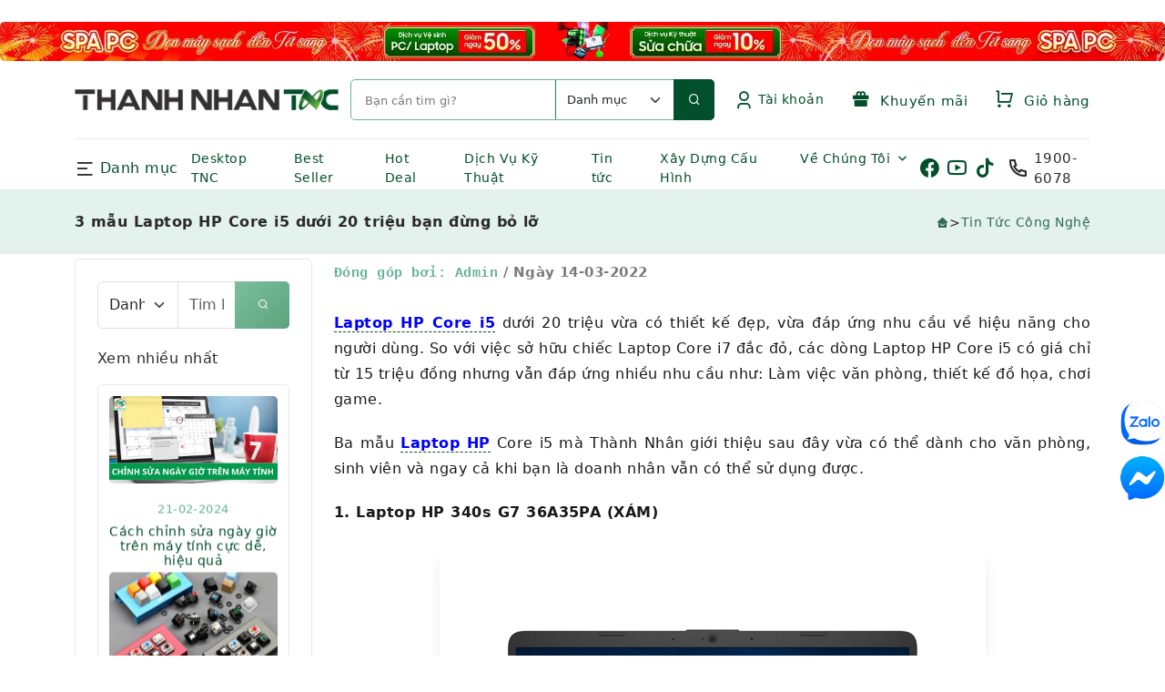

--- FILE ---
content_type: text/html; charset=UTF-8
request_url: https://www.tnc.com.vn/3-mau-laptop-hp-core-i5-duoi-20-trieu-ban-dung-bo-lo.html
body_size: 78421
content:
<!DOCTYPE html>
<html lang="vi" dir="ltr">
<head>
<meta charset="utf-8">
<meta http-equiv="X-UA-Compatible" content="IE=edge">
<meta name="viewport" content="width=device-width, initial-scale=1.0, viewport-fit=cover">
<meta name="robots" content="index,follow" />
<meta name="msvalidate.01" content="CFF42142A075A008A48B257003101382" />
<meta name="google-site-verification" content="FJLp3ACCrsM5UURvjV4gNH6tillOKsbXrmDh0L6v4RY" />
<meta name="google-site-verification" content="3hMpSH9XdlFcXbNmQwrCPcf8XyGvT3IIq6CQGznXx6Q" />
<meta name="google-site-verification" content="YzdWrYncQAHlD6zVLaV_24iq_d7BNj7vcpjQLLRig3g" />
<meta name="keywords" content="Laptop, Desktop,Linh kiện máy tính, thiết bị mạng">
<meta name="description" content="Laptop HP Core i5 dưới 20 triệu vừa có thiết kế đẹp, vừa đáp ứng nhu cầu về hiệu năng cho người dùng. So với việc sở hữu chiếc Laptop Core i7 đắc ...">
<title>3 mẫu Laptop HP Core i5 dưới 20 triệu bạn đừng bỏ lỡ</title>
<!-- App favicon -->
<link rel="canonical" href="https://www.tnc.com.vn/3-mau-laptop-hp-core-i5-duoi-20-trieu-ban-dung-bo-lo.html">
<link rel="shortcut icon" href="assets/img/logo/favicon.png">
<link rel="preload" href="/assets/css/vendor/bootstrap.tnc.css" as="style" onload="this.rel='stylesheet'">
<noscript><link rel="stylesheet" href="/assets/css/vendor/bootstrap.tnc.css"></noscript>
<link rel="stylesheet" href="assets/css/customs.css?v=26122025">
<link rel="preload" href="/assets/font/icon/remixicon.woff2" as="font" type="font/woff2" crossorigin>
<style>
  body{margin:0;font-family:system-ui,Roboto,sans-serif;color:#2b2b2d}
  img{max-width:100%;height:auto;border-radius:5px;display:block}
  header{...}
</style>
<link rel="preload" href="/assets/css/vendor/vendor.bundle.css" as="style" onload="this.rel='stylesheet'">
<noscript><link rel="stylesheet" href="/assets/css/vendor/vendor.bundle.css"></noscript>
</head>
<body class="body-bg-6">
<!-- Loader -->
<div id="cr-overlay">
<span class="loader"></span>
</div>

<!-- Header -->
﻿    <section class="banner-media banner-media--scroll">
        <div class="media-slider">
            <a href="/spa-pc-don-may-sach-don-tet-sang.html" title="Trang Chu">
                <img src="/uploads/banner/banner56.webp"
                    alt="Trang Chu" fetchpriority="high"
     decoding="async">
            </a>
        </div>
    </section>
<header>
        <div class="container">
            <div class="row">
                <div class="col-lg-12">
                    <div class="top-header">
                        <a href="/" class="cr-logo">
                            <img src="assets/img/logo/logo.png" decoding="async" style="vertical-align:middle" alt="logo" class="logo">
                        </a>
                        <form class="cr-search" id="myForm" action="/san-pham.html">
                         <input id="search" class="search-input" type="search" name="keyword" onclick="showclk(this.value)" onkeyup="showsp(this.value)" placeholder="Bạn cần tìm gì?" autocomplete="off">
			    <select class="form-select" aria-label="Default select example" name="xcat_id" form="myForm">
                            <option selected value="0">Danh mục</option>
				<option value='1'>Laptop</option><option value='4'>PC - Máy trạm - Server</option><option value='289'>Linh Kiện Laptop</option><option value='84'>Màn Hình Máy Tính</option><option value='288'>Linh Kiện Máy Tính</option><option value='270'>HDD/SSD External</option><option value='5'>Phụ Kiện Máy Tính</option><option value='7'>Thiết Bị Văn Phòng</option><option value='6'>Thiết Bị Mạng</option><option value='1237'>Phần Mềm</option><option value='703'>Thiết Bị Âm Thanh</option><option value='477'>Camera</option><option value='826'>Bàn/Ghế Gaming</option><option value='2'>Thiết Bị Thông Minh</option><option value='247'>Thiết Bị Gia Dụng</option><option value='918'>Tivi</option>                            </select>
                            <a onclick="myFunctionS()" class="search-btn">
                                <i class="ri-search-line"></i></a>
<div class="cr-table-content" style="position:absolute;width:100%;max-height:500px;top:25px;overflow-y:auto;z-index:400;">
<span id="txtHint" ></span>
</div>
                        </form>
                        <div class="cr-right-bar">
﻿                            <ul class="navbar-nav">
                                <li class="nav-item dropdown">
                                    <a class="nav-link dropdown-toggle cr-right-bar-item" title="Tài khoản">
                                        <i class="ri-user-3-line"></i>
                                        Tài khoản
                                    </a>
                                    <ul class="dropdown-menu">
                                        <li>
                                            <a class="dropdown-item" href="/register.html">Đăng Ký</a>
                                        </li>
                                        <li>
                                            <a class="dropdown-item" href="/login.html">Đăng Nhập</a>
                                        </li>
                                    </ul>
                                </li>
                            </ul>
                            <a href="/khuyen-mai.html" class="cr-right-bar-item">
                                <span><i class="ri-gift-2-fill"></i>
                                Khuyến mãi</span>
                            </a>
				<font size='3' color='red'><span class="label count"></span></font>
				<a href="/cart.html" class="cr-right-bar-item">
                                <span><i class="ri-shopping-cart-line"></i>
                   		Giỏ hàng</span></font><br>
                            </a>
                        </div>
                    </div>
                </div>
            </div>
        </div>
        <div class="cr-fix" id="cr-main-menu-desk">
            <div class="container">
                <div class="cr-menu-list">
                    <div class="cr-category-icon-block">
                        <div class="cr-category-menu">
                            <div class="cr-category-toggle">
                                <i class="ri-menu-2-line"></i>&nbsp;Danh mục
                            </div>
                        </div>
                        <div class="cr-cat-dropdown" style="width:800px">
                            <div class="cr-cat-block">
                                <div class="cr-cat-tab" >
                                    <div class="cr-tab-list nav flex-column nav-pills" style="line-height:6px" id="v-pills-tab" role="tablist"
                                        aria-orientation="vertical">
                                        <button class='nav-link active' id='v-pills-home-tab' data-bs-toggle='pill' data-bs-target='#v-pills-home' type='button' role='tab' aria-controls='v-pills-home' aria-ected='true' tabindex='0'><img src='assets/img/icondm/1.png' style='width:20px; height:20px; object-fit:contain; margin-right:8px; vertical-align:middle;' alt='Laptop'></img>Laptop</button><button class='nav-link' id='v-pills-04' data-bs-toggle='pill' data-bs-target='#v-pills-004' type='button' role='tab' aria-controls='v-pills-004' aria-ected='false' tabindex='-1'><img src='assets/img/icondm/4.png' style='width:20px; height:20px; object-fit:contain; margin-right:8px; vertical-align:middle;' alt='PC - Máy trạm - Server'></img>PC - Máy trạm - Server</button><button class='nav-link' id='v-pills-0289' data-bs-toggle='pill' data-bs-target='#v-pills-00289' type='button' role='tab' aria-controls='v-pills-00289' aria-ected='false' tabindex='-1'><img src='assets/img/icondm/289.png' style='width:20px; height:20px; object-fit:contain; margin-right:8px; vertical-align:middle;' alt='Linh Kiện Laptop'></img>Linh Kiện Laptop</button><button class='nav-link' id='v-pills-084' data-bs-toggle='pill' data-bs-target='#v-pills-0084' type='button' role='tab' aria-controls='v-pills-0084' aria-ected='false' tabindex='-1'><img src='assets/img/icondm/84.png' style='width:20px; height:20px; object-fit:contain; margin-right:8px; vertical-align:middle;' alt='Màn Hình Máy Tính'></img>Màn Hình Máy Tính</button><button class='nav-link' id='v-pills-0288' data-bs-toggle='pill' data-bs-target='#v-pills-00288' type='button' role='tab' aria-controls='v-pills-00288' aria-ected='false' tabindex='-1'><img src='assets/img/icondm/288.png' style='width:20px; height:20px; object-fit:contain; margin-right:8px; vertical-align:middle;' alt='Linh Kiện Máy Tính'></img>Linh Kiện Máy Tính</button><button class='nav-link' id='v-pills-0270' data-bs-toggle='pill' data-bs-target='#v-pills-00270' type='button' role='tab' aria-controls='v-pills-00270' aria-ected='false' tabindex='-1'><img src='assets/img/icondm/270.png' style='width:20px; height:20px; object-fit:contain; margin-right:8px; vertical-align:middle;' alt='HDD/SSD External'></img>HDD/SSD External</button><button class='nav-link' id='v-pills-05' data-bs-toggle='pill' data-bs-target='#v-pills-005' type='button' role='tab' aria-controls='v-pills-005' aria-ected='false' tabindex='-1'><img src='assets/img/icondm/5.png' style='width:20px; height:20px; object-fit:contain; margin-right:8px; vertical-align:middle;' alt='Phụ Kiện Máy Tính'></img>Phụ Kiện Máy Tính</button><button class='nav-link' id='v-pills-07' data-bs-toggle='pill' data-bs-target='#v-pills-007' type='button' role='tab' aria-controls='v-pills-007' aria-ected='false' tabindex='-1'><img src='assets/img/icondm/7.png' style='width:20px; height:20px; object-fit:contain; margin-right:8px; vertical-align:middle;' alt='Thiết Bị Văn Phòng'></img>Thiết Bị Văn Phòng</button><button class='nav-link' id='v-pills-06' data-bs-toggle='pill' data-bs-target='#v-pills-006' type='button' role='tab' aria-controls='v-pills-006' aria-ected='false' tabindex='-1'><img src='assets/img/icondm/6.png' style='width:20px; height:20px; object-fit:contain; margin-right:8px; vertical-align:middle;' alt='Thiết Bị Mạng'></img>Thiết Bị Mạng</button><button class='nav-link' id='v-pills-01237' data-bs-toggle='pill' data-bs-target='#v-pills-001237' type='button' role='tab' aria-controls='v-pills-001237' aria-ected='false' tabindex='-1'><img src='assets/img/icondm/1237.png' style='width:20px; height:20px; object-fit:contain; margin-right:8px; vertical-align:middle;' alt='Phần Mềm'></img>Phần Mềm</button><button class='nav-link' id='v-pills-0703' data-bs-toggle='pill' data-bs-target='#v-pills-00703' type='button' role='tab' aria-controls='v-pills-00703' aria-ected='false' tabindex='-1'><img src='assets/img/icondm/703.png' style='width:20px; height:20px; object-fit:contain; margin-right:8px; vertical-align:middle;' alt='Thiết Bị Âm Thanh'></img>Thiết Bị Âm Thanh</button><button class='nav-link' id='v-pills-0477' data-bs-toggle='pill' data-bs-target='#v-pills-00477' type='button' role='tab' aria-controls='v-pills-00477' aria-ected='false' tabindex='-1'><img src='assets/img/icondm/477.png' style='width:20px; height:20px; object-fit:contain; margin-right:8px; vertical-align:middle;' alt='Camera'></img>Camera</button><button class='nav-link' id='v-pills-0826' data-bs-toggle='pill' data-bs-target='#v-pills-00826' type='button' role='tab' aria-controls='v-pills-00826' aria-ected='false' tabindex='-1'><img src='assets/img/icondm/826.png' style='width:20px; height:20px; object-fit:contain; margin-right:8px; vertical-align:middle;' alt='Bàn/Ghế Gaming'></img>Bàn/Ghế Gaming</button><button class='nav-link' id='v-pills-02' data-bs-toggle='pill' data-bs-target='#v-pills-002' type='button' role='tab' aria-controls='v-pills-002' aria-ected='false' tabindex='-1'><img src='assets/img/icondm/2.png' style='width:20px; height:20px; object-fit:contain; margin-right:8px; vertical-align:middle;' alt='Thiết Bị Thông Minh'></img>Thiết Bị Thông Minh</button><button class='nav-link' id='v-pills-0247' data-bs-toggle='pill' data-bs-target='#v-pills-00247' type='button' role='tab' aria-controls='v-pills-00247' aria-ected='false' tabindex='-1'><img src='assets/img/icondm/247.png' style='width:20px; height:20px; object-fit:contain; margin-right:8px; vertical-align:middle;' alt='Thiết Bị Gia Dụng'></img>Thiết Bị Gia Dụng</button><button class='nav-link' id='v-pills-0918' data-bs-toggle='pill' data-bs-target='#v-pills-00918' type='button' role='tab' aria-controls='v-pills-00918' aria-ected='false' tabindex='-1'><img src='assets/img/icondm/918.png' style='width:20px; height:20px; object-fit:contain; margin-right:8px; vertical-align:middle;' alt='Tivi'></img>Tivi</button>					
                                    </div>

                                    <div class="tab-content" id="v-pills-tabContent" >

					<div class='tab-pane fade show active' id='v-pills-home' role='tabpanel' aria-labelledby='v-pills-home-tab'><div class='tab-list row'><div class='col'><ul class='cat-list'><li><a href='/laptop.html'>Laptop</a></li><li><a href='/laptop-ai.html'>Laptop AI</a></li><li><a href='/laptop-dell-chinh-hang.html'>Laptop Dell</a></li><li><a href='/laptop-hp-chinh-hang.html'>Laptop HP</a></li><li><a href='/laptop-lenovo-chinh-hang.html'>Laptop Lenovo</a></li><li><a href='/laptop-asus-chinh-hang.html'>Laptop ASUS</a></li><li><a href='/laptop-msi-chinh-hang.html'>Laptop MSI</a></li><li><a href='/laptop-gigabyte-chinh-hang.html'>Laptop Gigabyte</a></li><li><a href='/laptop-acer-chinh-hang.html'>Laptop Acer</a></li><li><a href='/laptop-apple-chinh-hang.html'>Laptop Apple - Macbook</a></li><li><a href='/laptop-lg-chinh-hang.html'>Laptop LG</a></li><li><a href='/laptop-theo-nganh-nghe.html'>Laptop theo ngành nghề</a></li></ul></div><div class='col'><ul class='cat-list'></ul></div></div></div><div class='tab-pane fade' id='v-pills-004' role='tabpanel' aria-labelledby='v-pills-04'><div class='tab-list row'><div class='col'><ul class='cat-list'><li><a href='/desktop-tnc.html'>Máy bộ Thành Nhân - TNC</a></li><li><a href='/pc-server.html'>PC - Máy trạm - Server</a></li><li><a href='/pc-ai.html'>Máy bộ AI (PC AI)</a></li><li><a href='/desktop-dell.html'>Máy bộ Dell</a></li><li><a href='/desktop-hp.html'>Máy bộ HP</a></li><li><a href='/asus-1526891784.html'>Máy bộ ASUS</a></li><li><a href='/desktop-lenovo.html'>Máy bộ Lenovo</a></li><li><a href='/nuc.html'>Máy bộ Mini (NUC, Mini PC)</a></li><li><a href='/may-tram-workstation.html'>Máy trạm - Workstation</a></li><li><a href='/may-chu-server.html'>Máy chủ - Server</a></li><li><a href='/may-bo-msi.html'>Máy bộ MSI</a></li><li><a href='/may-bo-all-in-one.html'>Máy bộ All-in-one (AIO)</a></li></ul></div><div class='col'><ul class='cat-list'><li><a href='/mac-mini.html'>Máy bộ Apple - Mac Mini</a></li><li><a href='/desktop-acer.html'>Máy bộ Acer</a></li><li><a href='/apple.html'>Máy bộ Apple - iMac</a></li><li><a href='/may-bo-gigabyte.html'>Máy bộ Gigabyte</a></li></ul></div></div></div><div class='tab-pane fade' id='v-pills-00289' role='tabpanel' aria-labelledby='v-pills-0289'><div class='tab-list row'><div class='col'><ul class='cat-list'><li><a href='/hdd-notebook.html'>HDD Laptop</a></li><li><a href='/ram-laptop.html'>Ram Laptop</a></li><li><a href='/linh-kien-sua-chua-laptop.html'>Linh Kiện Laptop</a></li><li><a href='/man-hinh-laptop.html'>Màn hình Laptop</a></li><li><a href='/pin-laptop.html'>Pin Laptop</a></li><li><a href='/dvd-rw.html'>DVD-RW</a></li><li><a href='/keyboard-laptop-1527309993.html'>Keyboard Laptop</a></li><li><a href='/pin-laptop-hang-chinh-hang.html'>Pin Laptop - Hàng chính hãng</a></li><li><a href='/adapter-laptop.html'>Adapter Laptop</a></li><li><a href='/caddy-bay-1556180367.html'>CADDY BAY</a></li><li><a href='/khoa-laptop-1619490486.html'>Khóa Laptop</a></li><li><a href='/gia-do-laptop.html'>Giá đỡ Laptop</a></li></ul></div><div class='col'><ul class='cat-list'><li><a href='/cap-sac-danh-cho-laptop.html'>Cáp sạc dành cho Laptop</a></li></ul></div></div></div><div class='tab-pane fade' id='v-pills-0084' role='tabpanel' aria-labelledby='v-pills-084'><div class='tab-list row'><div class='col'><ul class='cat-list'><li><a href='/duoi-19-inch.html'>Dưới 19 inch</a></li><li><a href='/tu-19-5-21-5-inch.html'>Từ 19.5- 21.5 inch</a></li><li><a href='/tu-22-25-inch.html'>Từ 22-25 inch</a></li><li><a href='/man-hinh-lcd.html'>Màn Hình Máy Tính</a></li><li><a href='/tu-27-29-inch.html'>Từ 27-29 inch</a></li><li><a href='/tu-31-5-inch-tro-len.html'>Từ 31.5 inch trở lên</a></li><li><a href='/man-hinh-dell.html'>Màn Hình Dell</a></li><li><a href='/man-hinh-hp.html'>Màn Hình Hp</a></li><li><a href='/man-hinh-asus.html'>Màn Hình ASUS</a></li><li><a href='/man-hinh-samsung.html'>Màn Hình SAMSUNG</a></li><li><a href='/man-hinh-lg.html'>Màn Hình LG</a></li><li><a href='/man-hinh-viewsonic.html'>Màn Hình VIEWSONIC</a></li></ul></div><div class='col'><ul class='cat-list'><li><a href='/man-hinh-acer.html'>Màn Hình ACER</a></li><li><a href='/man-hinh-aoc.html'>Màn Hình AOC</a></li><li><a href='/man-hinh-lenovo.html'>Màn Hình Lenovo</a></li><li><a href='/man-hinh-philip.html'>Màn Hình Philip</a></li><li><a href='/man-hinh-msi.html'>Màn Hình Msi</a></li><li><a href='/man-hinh-dahua.html'>Màn Hình DAHUA</a></li><li><a href='/man-hinh-may-tinh-hikvision.html'>Màn Hình Hikvision</a></li><li><a href='/man-hinh-xiaomi.html'>Màn Hình Xiaomi</a></li><li><a href='/man-hinh-gigabyte.html'>Màn Hình Gigabyte</a></li></ul></div></div></div><div class='tab-pane fade' id='v-pills-00288' role='tabpanel' aria-labelledby='v-pills-0288'><div class='tab-list row'><div class='col'><ul class='cat-list'><li><a href='/mainboard.html'>Mainboard</a></li><li><a href='/cpu.html'>CPU</a></li><li><a href='/ram.html'>Ram</a></li><li><a href='/vga-card.html'>Card màn hình - VGA</a></li><li><a href='/linh-kien-pc.html'>Linh Kiện Máy Tính</a></li><li><a href='/o-cung-ssd.html'>Ổ cứng SSD</a></li><li><a href='/hdd.html'>Ổ cứng HDD</a></li><li><a href='/sound-card.html'>Sound Card</a></li><li><a href='/case.html'>Case</a></li><li><a href='/power.html'>Power</a></li><li><a href='/fancpu.html'>Fan CPU</a></li><li><a href='/fan-case.html'>Fan Case</a></li></ul></div><div class='col'><ul class='cat-list'><li><a href='/keo-tan-nhiet.html'>Keo tản nhiệt</a></li><li><a href='/dvd.html'>DVD</a></li></ul></div></div></div><div class='tab-pane fade' id='v-pills-00270' role='tabpanel' aria-labelledby='v-pills-0270'><div class='tab-list row'><div class='col'><ul class='cat-list'><li><a href='/seagate.html'>Seagate</a></li><li><a href='/wd.html'>WD</a></li><li><a href='/o-cung-di-dong-samsung.html'>Samsung</a></li><li><a href='/sandisk-1602732623.html'>SanDisk</a></li><li><a href='/lexar-1631241869.html'>Lexar</a></li><li><a href='/hdd-external.html'>HDD/SSD External</a></li><li><a href='/o-cung-di-dong-transcend.html'>Transcend</a></li><li><a href='/o-cung-di-dong-lacie.html'>Lacie</a></li><li><a href='/synology.html'>Synology</a></li><li><a href='/o-cung-mang-nas.html'>Ổ cứng mạng NAS</a></li><li><a href='/toshiba-1568770794.html'>Toshiba</a></li><li><a href='/hikvision-1624955420.html'>Hikvision</a></li></ul></div><div class='col'><ul class='cat-list'><li><a href='/verbatim.html'>Verbatim</a></li><li><a href='/o-cung-di-dong-kingston.html'>Kingston</a></li><li><a href='/o-cung-gan-ngoai-crucial.html'>Crucial</a></li><li><a href='/o-cung-di-dong-adata.html'>ADATA</a></li><li><a href='/o-cung-di-dong-orico.html'>ORICO</a></li><li><a href='/o-cung-gan-ngoai-msi.html'>MSI</a></li><li><a href='/o-cung-di-dong-corsair.html'>Corsair</a></li><li><a href='/o-cung-di-dong-kioxia.html'>KIOXIA</a></li></ul></div></div></div><div class='tab-pane fade' id='v-pills-005' role='tabpanel' aria-labelledby='v-pills-05'><div class='tab-list row'><div class='col'><ul class='cat-list'><li><a href='/keyboard.html'>Keyboard</a></li><li><a href='/mouse.html'>Mouse</a></li><li><a href='/mouse-amp-keyboard-combo.html'>Mouse + Keyboard Combo</a></li><li><a href='/gia-treo-man-hinh.html'>Giá treo màn hình</a></li><li><a href='/cap.html'>Cáp</a></li><li><a href='/thiet-bi-bluetooth.html'>Thiết bị Bluetooth</a></li><li><a href='/bo-chuyen-doi-da-nang.html'>Bộ chuyển đổi đa năng</a></li><li><a href='/dau-chuyen-doi.html'>Đầu chuyển đổi</a></li><li><a href='/linh-phu-kien.html'>Phụ Kiện Máy Tính</a></li><li><a href='/dau-noi.html'>Đầu nối</a></li><li><a href='/phu-kien-danh-cho-man-hinh.html'>Phụ kiện màn hình</a></li><li><a href='/bo-chia-usb.html'>Bộ chia USB</a></li></ul></div><div class='col'><ul class='cat-list'><li><a href='/de-tan-nhiet.html'>Đế tản nhiệt</a></li><li><a href='/bo-chia-gop-tin-hieu.html'>Bộ chia/gộp tín hiệu</a></li><li><a href='/hdd-box-docking.html'>HDD/SSD Box & Docking</a></li><li><a href='/usb.html'>USB</a></li><li><a href='/reader.html'>HUB - Reader</a></li><li><a href='/the-nho.html'>Thẻ Nhớ</a></li><li><a href='/o-cam-dien.html'>Ổ cắm điện</a></li><li><a href='/webcam.html'>Webcam</a></li><li><a href='/sac-du-phong.html'>Sạc dự phòng</a></li><li><a href='/phu-kien-dien-thoai.html'>Cốc sạc/củ sạc</a></li><li><a href='/microphone.html'>Microphone</a></li><li><a href='/card-mo-rong-o-cung.html'>Card mở rộng ổ cứng</a></li></ul></div></div></div><div class='tab-pane fade' id='v-pills-007' role='tabpanel' aria-labelledby='v-pills-07'><div class='tab-list row'><div class='col'><ul class='cat-list'><li><a href='/phu-kien-may-chieu.html'>Phụ kiện máy chiếu</a></li><li><a href='/may-in.html'>Máy in</a></li><li><a href='/may-scan.html'>Máy Scan</a></li><li><a href='/may-fax.html'>Máy Fax</a></li><li><a href='/may-chieu.html'>Máy chiếu</a></li><li><a href='/muc-in.html'>Mực in</a></li><li><a href='/ups.html'>UPS</a></li><li><a href='/t-bi-van-phong.html'>Thiết Bị Văn Phòng</a></li><li><a href='/may-in-bill.html'>Máy in Bill</a></li><li><a href='/thiet-bi-khac.html'>Thiết bị khác</a></li><li><a href='/thiet-bi-dien-thoai.html'>Thiết bị điện thoại</a></li><li><a href='/thiet-bi-trinh-chieu-1591776618.html'>Thiết bị trình chiếu</a></li></ul></div><div class='col'><ul class='cat-list'></ul></div></div></div><div class='tab-pane fade' id='v-pills-006' role='tabpanel' aria-labelledby='v-pills-06'><div class='tab-list row'><div class='col'><ul class='cat-list'><li><a href='/wireless.html'>Bộ phát wifi (Router Wifi)</a></li><li><a href='/hub-switch.html'>Switch / Hub</a></li><li><a href='/wi-fi-range-extender.html'>Wi-Fi Range Extender</a></li><li><a href='/usb-3g.html'>USB Wi-Fi / USB 4G</a></li><li><a href='/router-doanh-nghiep.html'>Router doanh nghiệp</a></li><li><a href='/access-point.html'>Access Point</a></li><li><a href='/card-mang.html'>Network Card Wireless</a></li><li><a href='/cable-mang.html'>Cable mạng bấm sẵn</a></li><li><a href='/thiet-bi-mang.html'>Thiết Bị Mạng</a></li><li><a href='/cable-thung.html'>Cable thùng / cable chưa bấm sẵn</a></li><li><a href='/mat-na-mang.html'>Mặt nạ mạng</a></li><li><a href='/dau-noi-dau-chup-day-mang.html'>Đầu nối/ đầu chụp dây mạng</a></li></ul></div><div class='col'><ul class='cat-list'><li><a href='/kim-bam-day-mang.html'>Kìm bấm dây mạng / Dụng cụ thi công mạng</a></li><li><a href='/thanh-phoi-cap-gan-tu-rack.html'>Thanh phối cáp gắn tủ Rack</a></li><li><a href='/converter-bo-chuyen-doi-quang-dien-.html'>Converter (Bộ chuyển đổi quang điện)</a></li><li><a href='/bo-test-cap-mang.html'>Bộ Test cáp mạng</a></li><li><a href='/bo-thi-cong-mang.html'>Bộ thi công mạng</a></li><li><a href='/thiet-bi-do-cap-quang-cap-mang.html'>Thiết bị đo cáp quang, cáp mạng</a></li><li><a href='/thiet-bi-do-khoang-cach.html'>Thiết bị đo khoảng cách</a></li><li><a href='/cpe-ngoai-troi.html'>CPE Ngoài trời</a></li><li><a href='/ap-wlan-controller.html'>AP (WLAN) Controller / Gateway</a></li><li><a href='/adapter-poe.html'>Adapter PoE</a></li><li><a href='/module-quang-sfp.html'>Module Quang / SFP</a></li><li><a href='/cau-noi-khong-day.html'>Cấu Nối Không Dây</a></li></ul></div></div></div><div class='tab-pane fade' id='v-pills-001237' role='tabpanel' aria-labelledby='v-pills-01237'><div class='tab-list row'><div class='col'><ul class='cat-list'><li><a href='/diet-virus.html'>Diệt virus</a></li><li><a href='/windows.html'>Windows</a></li><li><a href='/microsoft-1591772466.html'>Microsoft Office</a></li><li><a href='/microsoft-sql.html'>Microsoft SQL</a></li><li><a href='/phan-mem.html'>Phần Mềm</a></li></ul></div><div class='col'><ul class='cat-list'></ul></div></div></div><div class='tab-pane fade' id='v-pills-00703' role='tabpanel' aria-labelledby='v-pills-0703'><div class='tab-list row'><div class='col'><ul class='cat-list'><li><a href='/tai-nghe-tn.html'>Tai nghe</a></li><li><a href='/loa.html'>Loa</a></li><li><a href='/phu-kien-danh-cho-am-thanh.html'>Phụ kiện dành cho âm thanh</a></li><li><a href='/thiet-bi-am-thanh.html'>Thiết Bị Âm Thanh</a></li></ul></div><div class='col'><ul class='cat-list'></ul></div></div></div><div class='tab-pane fade' id='v-pills-00477' role='tabpanel' aria-labelledby='v-pills-0477'><div class='tab-list row'><div class='col'><ul class='cat-list'><li><a href='/transcend.html'>Transcend</a></li><li><a href='/camera-tp-link-1706063127.html'>TP-Link</a></li><li><a href='/tenda-1625717892.html'>Tenda</a></li><li><a href='/imou.html'>IMOU</a></li><li><a href='/camera.html'>Camera</a></li><li><a href='/thiet-bi-kiem-tra-camera.html'>Thiết bị kiểm tra Camera</a></li><li><a href='/camera-kbvision.html'>KBVision</a></li><li><a href='/camera-hikvision.html'>Hikvision</a></li><li><a href='/camera-yealink.html'>Yealink</a></li><li><a href='/dau-ghi-hinh-camera.html'>Đầu ghi hình camera</a></li><li><a href='/camera-ezviz.html'>Ezviz</a></li><li><a href='/camera-dahua.html'>Dahua</a></li></ul></div><div class='col'><ul class='cat-list'></ul></div></div></div><div class='tab-pane fade' id='v-pills-00826' role='tabpanel' aria-labelledby='v-pills-0826'><div class='tab-list row'><div class='col'><ul class='cat-list'><li><a href='/galax-1672969871.html'>GALAX</a></li><li><a href='/razer-1673942114.html'>RAZER</a></li><li><a href='/ban-ghe-gaming-edra.html'>E-DRA</a></li><li><a href='/ghe-gaming.html'>Bàn/Ghế Gaming</a></li></ul></div><div class='col'><ul class='cat-list'></ul></div></div></div><div class='tab-pane fade' id='v-pills-002' role='tabpanel' aria-labelledby='v-pills-02'><div class='tab-list row'><div class='col'><ul class='cat-list'><li><a href='/may-tinh-bang-1592444847.html'>Máy tính bảng</a></li><li><a href='/vong-deo-tay-thong-minh.html'>Vòng đeo tay thông minh</a></li><li><a href='/dong-ho.html'>Đồng hồ</a></li><li><a href='/thiet-bi-ky-thuat-so.html'>T.Bị Kỹ Thuật Số</a></li><li><a href='/bong-den-wifi.html'>Bóng đèn Wifi</a></li><li><a href='/o-cam-dien-wifi.html'>Ổ cắm điện Wifi</a></li><li><a href='/lens-camera-dien-thoai.html'>Lens Camera điện thoại</a></li><li><a href='/robot-hut-bui-lau-nha.html'>Robot hút bụi / lau nhà</a></li><li><a href='/dt-thiet-bi-kts.html'>Thiết Bị Thông Minh</a></li></ul></div><div class='col'><ul class='cat-list'></ul></div></div></div><div class='tab-pane fade' id='v-pills-00247' role='tabpanel' aria-labelledby='v-pills-0247'><div class='tab-list row'><div class='col'><ul class='cat-list'><li><a href='/den-pin.html'>Đèn Pin - Đèn Bàn</a></li><li><a href='/kem-bam.html'>Kìm bấm</a></li><li><a href='/dao-da-nang.html'>Dao, kéo đa năng</a></li><li><a href='/may-cao-rau.html'>MÁY CẠO RÂU</a></li><li><a href='/ban-chai-dien.html'>Bàn chải điện</a></li><li><a href='/may-xong-tinh-dau.html'>Máy xông tinh dầu</a></li><li><a href='/thiet-bi-gia-dung.html'>Thiết Bị Gia Dụng</a></li><li><a href='/thiet-bi-ve-sinh-tay-tu-dong.html'>Thiết bị vệ sinh tay tự động</a></li><li><a href='/san-pham-khac-1528448284.html'>Dung dịch làm sạch bề mặt</a></li><li><a href='/quat.html'>Quạt</a></li><li><a href='/may-loc-khong-khi.html'>Máy lọc không khí</a></li></ul></div><div class='col'><ul class='cat-list'></ul></div></div></div><div class='tab-pane fade' id='v-pills-00918' role='tabpanel' aria-labelledby='v-pills-0918'><div class='tab-list row'><div class='col'><ul class='cat-list'><li><a href='/32-den-43-inch.html'>Từ 32 đến 43 inch</a></li><li><a href='/44-den-54-inch.html'>Từ 44 đến 54 inch</a></li><li><a href='/55-den-64-inch.html'>Từ 55 đến 64 inch</a></li><li><a href='/tu-65-den-75-inch.html'>Từ 65 đến 75 inch</a></li><li><a href='/tren-75-inch-1677653230.html'>Trên 75 inch</a></li><li><a href='/khung-treo-tivi.html'>Khung treo Tivi/ Giá treo Tivi</a></li><li><a href='/tivi.html'>Tivi</a></li></ul></div><div class='col'><ul class='cat-list'></ul></div></div></div>
                                    </div>
                                </div>
                            </div>
                        </div>
                    </div>
                    <nav class="navbar navbar-expand-lg">
                        <a class="navbar-toggler shadow-none">
                            <i class="ri-menu-3-line"></i>
                        </a>
                        <div class="cr-header-buttons">
                            <a href="/tin-tuc.html" class="cr-right-bar-item">
                                Tin tức
                            </a>
                            <a href="/dich-vu-sua-chua-may-vi-tinh.html" class="cr-right-bar-item">
                                Dịch vụ
                            </a>
                            <a href="/khuyen-mai.html" class="cr-right-bar-item" title="Khuyến mãi">
                                <i class="ri-gift-2-fill"></i>
                            </a>
﻿                            <ul class="navbar-nav">
                                <li class="nav-item dropdown">
                                    <a class="nav-link" href="javascript:void(0)">
                                    <i class="ri-user-3-line"></i>
                                    </a>
                                    <ul class="dropdown-menu">
                                        <li>
                                            <a class="dropdown-item" href="login.html">Đăng Nhập</a>
                                        </li>
                                        <li>
                                            <a class="dropdown-item" href="register.html">Đăng Ký</a>
                                        </li>
                                    </ul>
                                </li>
                            </ul>			<span class="label count" style="color:red;margin-bottom:30px"></span>
			<a href="/cart.html" class="cr-right-bar-item"><i class="ri-shopping-cart-line"></i>Cart</a>
                        </div>
                        <div class="collapse navbar-collapse" id="navbarSupportedContent">

                            <ul class="navbar-nav">
                                <li class="nav-item">
                                    <a class="nav-link" href="/desktop-tnc.html">Desktop TNC</a>
                                </li>

                                <li class="nav-item">
                                    <a class="nav-link" href="/ban-chay.html">Best Seller</a>
                                </li>

                                <li class="nav-item">
                                    <a class="nav-link" href="/hot-deal.html">Hot Deal</a>
                                </li>

                                <li class="nav-item">
                                    <a class="nav-link" href="/dich-vu-sua-chua-may-vi-tinh.html">Dịch Vụ Kỹ Thuật</a>
                                </li>

                                <li class="nav-item">
                                    <a class="nav-link" href="/tin-tuc.html">Tin tức</a>
                                </li>
                                <li class="nav-item">
                                    <a class="nav-link" href="/xay-dung-cau-hinh.html">Xây Dựng Cấu Hình</a>
                                </li>
                                <li class="nav-item dropdown">
                                    <a class="nav-link dropdown-toggle" href="gioi-thieu-ve-cong-ty.html">
                                        Về Chúng Tôi
                                    </a>
                                    <ul class="dropdown-menu">
                                        <li>
                                            <a class="dropdown-item" href="gioi-thieu-ve-cong-ty.html">Giới thiệu</a>
                                        </li>
                                        <li>
                                            <a class="dropdown-item" href="nhung-don-hang-noi-bat.html">Những đơn hàng nổi bật</a>
                                        </li>
                                        <li>
                                            <a class="dropdown-item" href="ban-quyen-va-chu-so-huu.html">Bản quyền</a>
                                        </li>
                                        <li>
                                            <a class="dropdown-item" href="quan-diem-kinh-doanh-van-hoa-cong-ty.html">Văn hóa Kinh doanh</a>
                                        </li>
                                        <li>
                                            <a class="dropdown-item" href="linh-vuc-hoat-dong.html">Lĩnh vực hoạt động</a>
                                        </li>
                                        <li>
                                            <a class="dropdown-item" href="cac-giai-thuong-dat-duoc.html">Các giải thưởng</a>
                                        </li>

                                        <li>
                                            <a class="dropdown-item" href="huong-dan-dat-hang.html">Cách đặt hàng</a>
                                        </li>
                                        <li>
                                            <a class="dropdown-item" href="chinh-sach-giao-hang.html">Chính sách giao hàng</a>
                                        </li>
                                        <li>
                                            <a class="dropdown-item" href="chinh-sach-bao-hanh.html">Chính sách bảo hành</a>
                                        </li>
                                        <li>
                                            <a class="dropdown-item" href="chinh-sach-bao-mat-thong-tin.html">Bảo mật thông tin</a>
                                        </li>
                                        <li>
                                            <a class="dropdown-item" href="chinh-sach-thanh-vien.html">Thành viên</a>
                                        </li>
                                        <li>
                                            <a class="dropdown-item" href="chinh-sach-doi-tra-hang.html">Đổi trả hàng</a>
                                        </li>

                                        <li>
                                            <a class="dropdown-item" href="tuyen-dung-nhan-su.html">Tuyển dụng nhân sự</a>
                                        </li>
                                    </ul>
                                </li>
                            </ul>
                        </div>
                    </nav>

                    <div class="cr-calling">
			<a href="https://www.facebook.com/thanhnhantnc" target="_blank" aria-label="Facebook của Thanh Nhân">
  			<i class="ri-facebook-circle-fill"></i>
			</a>
                        
			<a href="https://www.youtube.com/user/thanhnhantnc/featured" target="_blank" aria-label="Youtube của Thanh Nhân"><i class="ri-youtube-line"></i></a>
			<a href="https://www.tiktok.com/@thanhnhantnc" target="_blank" aria-label="Tiktok của Thanh Nhân"><i class="ri-tiktok-fill"></i>&nbsp;</a>
                        <i class="ri-phone-line"></i>
                        <a>1900-6078</a>
                    </div>
                </div>
            </div>
        </div>
</header>
<script>
function myFunctionS() {
  document.getElementById("myForm").submit();
}
</script>

<script>
function showsp(str) {
    if (str.length <3) { 
        document.getElementById("txtHint").innerHTML = "";
        return;
    } else {
        var xmlhttp = new XMLHttpRequest();
        xmlhttp.onreadystatechange = function() {
            if (this.readyState == 4 && this.status == 200) {
                document.getElementById("txtHint").innerHTML = this.responseText;
            }
        };
        xmlhttp.open("GET", "tnx/tsp.php?q=" + str, true);
        xmlhttp.send();
    }
}
xBar = document.getElementById('search');
xBar.addEventListener('input', (e) => {
  if (!e.currentTarget.value)
    document.getElementById("txtHint").innerHTML = "";
})
</script>
<script>
function showclk(str) {
    if (str.length > 0) { 
        document.getElementById("txtHint").innerHTML = "";
        return;
    } else {
        var xmlhttp = new XMLHttpRequest();
        xmlhttp.onreadystatechange = function() {
            if (this.readyState == 4 && this.status == 200) {
                document.getElementById("txtHint").innerHTML = this.responseText;
            }
        };
        xmlhttp.open("GET", "tnx/clk.php?q=" + str, true);
        xmlhttp.send();
    }
}
const xBar = document.getElementById('search');
xBar.addEventListener('input', (e) => {
  if (!e.currentTarget.value) {
    document.getElementById("txtHint").innerHTML = "";
  }
});
document.addEventListener("click", function(e) {
    const input = document.getElementById("search");
    const hintBox = document.getElementById("txtHint");
    if (!input.contains(e.target) && !hintBox.contains(e.target)) {
        hintBox.innerHTML = "";
    }
});
</script>
<script type="application/ld+json">
{
  "@context": "https://schema.org",
  "@type": "WebSite",
  "name": "Thành Nhân TNC",
  "alternateName": "Thành Nhân TNC",
  "url": "https://www.tnc.com.vn/"
}
</script>
<script type="application/ld+json">
{
  "@context": "https://schema.org",
  "@type": "Organization",
  "@id": "https://www.tnc.com.vn/#organization",
  "name": "Thành Nhân TNC",
  "alternateName": "Thành Nhân TNC",
  "url": "https://www.tnc.com.vn/",
  "logo": {
    "@type": "ImageObject",
    "url": "https://www.tnc.com.vn/assets/img/logo/logosince.png",
    "width": 512,
    "height": 512
  },
  "address": {
    "@type": "PostalAddress",
    "streetAddress": "174-176-178-180 Bùi Thị Xuân",
    "addressLocality": "Phường Bến Thành",
    "addressRegion": "Thành phố Hồ Chí Minh",
    "postalCode": "700000",
    "addressCountry": "VN"
  },
  "contactPoint": [
    {
      "@type": "ContactPoint",
      "telephone": "+84-28-39250259",
      "contactType": "customer service",
      "areaServed": "VN",
      "availableLanguage": ["Vietnamese", "English"]
    }
  ],
  "sameAs": [
    "https://www.facebook.com/thanhnhantnc",
    "https://www.youtube.com/user/thanhnhantnc/featured",
    "https://www.tiktok.com/@thanhnhantnc"
  ]
}
</script>    <div class="cr-sidebar-overlay"></div>
    <div id="cr_mobile_menu" class="cr-side-cart cr-mobile-menu">
        <div class="cr-menu-title">
            <span class="menu-title">Danh Mục</span>
            <button type="button" class="cr-close">×</button>
        </div>
        <div class="cr-menu-inner">
            <div class="cr-menu-content">
                <ul>
		<li class='dropdown drop-list'><span class='menu-toggle'></span><a href='javascript:void(0)' class='dropdown-list'>Laptop</a><ul class='sub-menu'><li><a href='/laptop.html'>Laptop</a></li><li><a href='/laptop-ai.html'>Laptop AI</a></li><li><a href='/laptop-dell-chinh-hang.html'>Laptop Dell</a></li><li><a href='/laptop-hp-chinh-hang.html'>Laptop HP</a></li><li><a href='/laptop-lenovo-chinh-hang.html'>Laptop Lenovo</a></li><li><a href='/laptop-asus-chinh-hang.html'>Laptop ASUS</a></li><li><a href='/laptop-msi-chinh-hang.html'>Laptop MSI</a></li><li><a href='/laptop-gigabyte-chinh-hang.html'>Laptop Gigabyte</a></li><li><a href='/laptop-acer-chinh-hang.html'>Laptop Acer</a></li><li><a href='/laptop-apple-chinh-hang.html'>Laptop Apple - Macbook</a></li><li><a href='/laptop-lg-chinh-hang.html'>Laptop LG</a></li><li><a href='/laptop-theo-nganh-nghe.html'>Laptop theo ngành nghề</a></li></ul></li><li class='dropdown drop-list'><span class='menu-toggle'></span><a href='javascript:void(0)' class='dropdown-list'>PC - Máy trạm - Server</a><ul class='sub-menu'><li><a href='/desktop-tnc.html'>Máy bộ Thành Nhân - TNC</a></li><li><a href='/pc-server.html'>PC - Máy trạm - Server</a></li><li><a href='/pc-ai.html'>Máy bộ AI (PC AI)</a></li><li><a href='/desktop-dell.html'>Máy bộ Dell</a></li><li><a href='/desktop-hp.html'>Máy bộ HP</a></li><li><a href='/asus-1526891784.html'>Máy bộ ASUS</a></li><li><a href='/desktop-lenovo.html'>Máy bộ Lenovo</a></li><li><a href='/nuc.html'>Máy bộ Mini (NUC, Mini PC)</a></li><li><a href='/may-tram-workstation.html'>Máy trạm - Workstation</a></li><li><a href='/may-chu-server.html'>Máy chủ - Server</a></li><li><a href='/may-bo-msi.html'>Máy bộ MSI</a></li><li><a href='/may-bo-all-in-one.html'>Máy bộ All-in-one (AIO)</a></li><li><a href='/mac-mini.html'>Máy bộ Apple - Mac Mini</a></li><li><a href='/desktop-acer.html'>Máy bộ Acer</a></li><li><a href='/apple.html'>Máy bộ Apple - iMac</a></li><li><a href='/may-bo-gigabyte.html'>Máy bộ Gigabyte</a></li></ul></li><li class='dropdown drop-list'><span class='menu-toggle'></span><a href='javascript:void(0)' class='dropdown-list'>Linh Kiện Laptop</a><ul class='sub-menu'><li><a href='/hdd-notebook.html'>HDD Laptop</a></li><li><a href='/ram-laptop.html'>Ram Laptop</a></li><li><a href='/linh-kien-sua-chua-laptop.html'>Linh Kiện Laptop</a></li><li><a href='/man-hinh-laptop.html'>Màn hình Laptop</a></li><li><a href='/pin-laptop.html'>Pin Laptop</a></li><li><a href='/dvd-rw.html'>DVD-RW</a></li><li><a href='/keyboard-laptop-1527309993.html'>Keyboard Laptop</a></li><li><a href='/pin-laptop-hang-chinh-hang.html'>Pin Laptop - Hàng chính hãng</a></li><li><a href='/adapter-laptop.html'>Adapter Laptop</a></li><li><a href='/caddy-bay-1556180367.html'>CADDY BAY</a></li><li><a href='/khoa-laptop-1619490486.html'>Khóa Laptop</a></li><li><a href='/gia-do-laptop.html'>Giá đỡ Laptop</a></li><li><a href='/cap-sac-danh-cho-laptop.html'>Cáp sạc dành cho Laptop</a></li></ul></li><li class='dropdown drop-list'><span class='menu-toggle'></span><a href='javascript:void(0)' class='dropdown-list'>Màn Hình Máy Tính</a><ul class='sub-menu'><li><a href='/duoi-19-inch.html'>Dưới 19 inch</a></li><li><a href='/tu-19-5-21-5-inch.html'>Từ 19.5- 21.5 inch</a></li><li><a href='/tu-22-25-inch.html'>Từ 22-25 inch</a></li><li><a href='/man-hinh-lcd.html'>Màn Hình Máy Tính</a></li><li><a href='/tu-27-29-inch.html'>Từ 27-29 inch</a></li><li><a href='/tu-31-5-inch-tro-len.html'>Từ 31.5 inch trở lên</a></li><li><a href='/man-hinh-dell.html'>Màn Hình Dell</a></li><li><a href='/man-hinh-hp.html'>Màn Hình Hp</a></li><li><a href='/man-hinh-asus.html'>Màn Hình ASUS</a></li><li><a href='/man-hinh-samsung.html'>Màn Hình SAMSUNG</a></li><li><a href='/man-hinh-lg.html'>Màn Hình LG</a></li><li><a href='/man-hinh-viewsonic.html'>Màn Hình VIEWSONIC</a></li><li><a href='/man-hinh-acer.html'>Màn Hình ACER</a></li><li><a href='/man-hinh-aoc.html'>Màn Hình AOC</a></li><li><a href='/man-hinh-lenovo.html'>Màn Hình Lenovo</a></li><li><a href='/man-hinh-philip.html'>Màn Hình Philip</a></li><li><a href='/man-hinh-msi.html'>Màn Hình Msi</a></li><li><a href='/man-hinh-dahua.html'>Màn Hình DAHUA</a></li><li><a href='/man-hinh-may-tinh-hikvision.html'>Màn Hình Hikvision</a></li><li><a href='/man-hinh-xiaomi.html'>Màn Hình Xiaomi</a></li><li><a href='/man-hinh-gigabyte.html'>Màn Hình Gigabyte</a></li></ul></li><li class='dropdown drop-list'><span class='menu-toggle'></span><a href='javascript:void(0)' class='dropdown-list'>Linh Kiện Máy Tính</a><ul class='sub-menu'><li><a href='/mainboard.html'>Mainboard</a></li><li><a href='/cpu.html'>CPU</a></li><li><a href='/ram.html'>Ram</a></li><li><a href='/vga-card.html'>Card màn hình - VGA</a></li><li><a href='/linh-kien-pc.html'>Linh Kiện Máy Tính</a></li><li><a href='/o-cung-ssd.html'>Ổ cứng SSD</a></li><li><a href='/hdd.html'>Ổ cứng HDD</a></li><li><a href='/sound-card.html'>Sound Card</a></li><li><a href='/case.html'>Case</a></li><li><a href='/power.html'>Power</a></li><li><a href='/fancpu.html'>Fan CPU</a></li><li><a href='/fan-case.html'>Fan Case</a></li><li><a href='/keo-tan-nhiet.html'>Keo tản nhiệt</a></li><li><a href='/dvd.html'>DVD</a></li></ul></li><li class='dropdown drop-list'><span class='menu-toggle'></span><a href='javascript:void(0)' class='dropdown-list'>HDD/SSD External</a><ul class='sub-menu'><li><a href='/seagate.html'>Seagate</a></li><li><a href='/wd.html'>WD</a></li><li><a href='/o-cung-di-dong-samsung.html'>Samsung</a></li><li><a href='/sandisk-1602732623.html'>SanDisk</a></li><li><a href='/lexar-1631241869.html'>Lexar</a></li><li><a href='/hdd-external.html'>HDD/SSD External</a></li><li><a href='/o-cung-di-dong-transcend.html'>Transcend</a></li><li><a href='/o-cung-di-dong-lacie.html'>Lacie</a></li><li><a href='/synology.html'>Synology</a></li><li><a href='/o-cung-mang-nas.html'>Ổ cứng mạng NAS</a></li><li><a href='/toshiba-1568770794.html'>Toshiba</a></li><li><a href='/hikvision-1624955420.html'>Hikvision</a></li><li><a href='/verbatim.html'>Verbatim</a></li><li><a href='/o-cung-di-dong-kingston.html'>Kingston</a></li><li><a href='/o-cung-gan-ngoai-crucial.html'>Crucial</a></li><li><a href='/o-cung-di-dong-adata.html'>ADATA</a></li><li><a href='/o-cung-di-dong-orico.html'>ORICO</a></li><li><a href='/o-cung-gan-ngoai-msi.html'>MSI</a></li><li><a href='/o-cung-di-dong-corsair.html'>Corsair</a></li><li><a href='/o-cung-di-dong-kioxia.html'>KIOXIA</a></li></ul></li><li class='dropdown drop-list'><span class='menu-toggle'></span><a href='javascript:void(0)' class='dropdown-list'>Phụ Kiện Máy Tính</a><ul class='sub-menu'><li><a href='/keyboard.html'>Keyboard</a></li><li><a href='/mouse.html'>Mouse</a></li><li><a href='/mouse-amp-keyboard-combo.html'>Mouse + Keyboard Combo</a></li><li><a href='/gia-treo-man-hinh.html'>Giá treo màn hình</a></li><li><a href='/cap.html'>Cáp</a></li><li><a href='/thiet-bi-bluetooth.html'>Thiết bị Bluetooth</a></li><li><a href='/bo-chuyen-doi-da-nang.html'>Bộ chuyển đổi đa năng</a></li><li><a href='/dau-chuyen-doi.html'>Đầu chuyển đổi</a></li><li><a href='/linh-phu-kien.html'>Phụ Kiện Máy Tính</a></li><li><a href='/dau-noi.html'>Đầu nối</a></li><li><a href='/phu-kien-danh-cho-man-hinh.html'>Phụ kiện màn hình</a></li><li><a href='/bo-chia-usb.html'>Bộ chia USB</a></li><li><a href='/de-tan-nhiet.html'>Đế tản nhiệt</a></li><li><a href='/bo-chia-gop-tin-hieu.html'>Bộ chia/gộp tín hiệu</a></li><li><a href='/hdd-box-docking.html'>HDD/SSD Box & Docking</a></li><li><a href='/usb.html'>USB</a></li><li><a href='/reader.html'>HUB - Reader</a></li><li><a href='/the-nho.html'>Thẻ Nhớ</a></li><li><a href='/o-cam-dien.html'>Ổ cắm điện</a></li><li><a href='/webcam.html'>Webcam</a></li><li><a href='/sac-du-phong.html'>Sạc dự phòng</a></li><li><a href='/phu-kien-dien-thoai.html'>Cốc sạc/củ sạc</a></li><li><a href='/microphone.html'>Microphone</a></li><li><a href='/card-mo-rong-o-cung.html'>Card mở rộng ổ cứng</a></li></ul></li><li class='dropdown drop-list'><span class='menu-toggle'></span><a href='javascript:void(0)' class='dropdown-list'>Thiết Bị Văn Phòng</a><ul class='sub-menu'><li><a href='/phu-kien-may-chieu.html'>Phụ kiện máy chiếu</a></li><li><a href='/may-in.html'>Máy in</a></li><li><a href='/may-scan.html'>Máy Scan</a></li><li><a href='/may-fax.html'>Máy Fax</a></li><li><a href='/may-chieu.html'>Máy chiếu</a></li><li><a href='/muc-in.html'>Mực in</a></li><li><a href='/ups.html'>UPS</a></li><li><a href='/t-bi-van-phong.html'>Thiết Bị Văn Phòng</a></li><li><a href='/may-in-bill.html'>Máy in Bill</a></li><li><a href='/thiet-bi-khac.html'>Thiết bị khác</a></li><li><a href='/thiet-bi-dien-thoai.html'>Thiết bị điện thoại</a></li><li><a href='/thiet-bi-trinh-chieu-1591776618.html'>Thiết bị trình chiếu</a></li></ul></li><li class='dropdown drop-list'><span class='menu-toggle'></span><a href='javascript:void(0)' class='dropdown-list'>Thiết Bị Mạng</a><ul class='sub-menu'><li><a href='/wireless.html'>Bộ phát wifi (Router Wifi)</a></li><li><a href='/hub-switch.html'>Switch / Hub</a></li><li><a href='/wi-fi-range-extender.html'>Wi-Fi Range Extender</a></li><li><a href='/usb-3g.html'>USB Wi-Fi / USB 4G</a></li><li><a href='/router-doanh-nghiep.html'>Router doanh nghiệp</a></li><li><a href='/access-point.html'>Access Point</a></li><li><a href='/card-mang.html'>Network Card Wireless</a></li><li><a href='/cable-mang.html'>Cable mạng bấm sẵn</a></li><li><a href='/thiet-bi-mang.html'>Thiết Bị Mạng</a></li><li><a href='/cable-thung.html'>Cable thùng / cable chưa bấm sẵn</a></li><li><a href='/mat-na-mang.html'>Mặt nạ mạng</a></li><li><a href='/dau-noi-dau-chup-day-mang.html'>Đầu nối/ đầu chụp dây mạng</a></li><li><a href='/kim-bam-day-mang.html'>Kìm bấm dây mạng / Dụng cụ thi công mạng</a></li><li><a href='/thanh-phoi-cap-gan-tu-rack.html'>Thanh phối cáp gắn tủ Rack</a></li><li><a href='/converter-bo-chuyen-doi-quang-dien-.html'>Converter (Bộ chuyển đổi quang điện)</a></li><li><a href='/bo-test-cap-mang.html'>Bộ Test cáp mạng</a></li><li><a href='/bo-thi-cong-mang.html'>Bộ thi công mạng</a></li><li><a href='/thiet-bi-do-cap-quang-cap-mang.html'>Thiết bị đo cáp quang, cáp mạng</a></li><li><a href='/thiet-bi-do-khoang-cach.html'>Thiết bị đo khoảng cách</a></li><li><a href='/cpe-ngoai-troi.html'>CPE Ngoài trời</a></li><li><a href='/ap-wlan-controller.html'>AP (WLAN) Controller / Gateway</a></li><li><a href='/adapter-poe.html'>Adapter PoE</a></li><li><a href='/module-quang-sfp.html'>Module Quang / SFP</a></li><li><a href='/cau-noi-khong-day.html'>Cấu Nối Không Dây</a></li></ul></li><li class='dropdown drop-list'><span class='menu-toggle'></span><a href='javascript:void(0)' class='dropdown-list'>Phần Mềm</a><ul class='sub-menu'><li><a href='/diet-virus.html'>Diệt virus</a></li><li><a href='/windows.html'>Windows</a></li><li><a href='/microsoft-1591772466.html'>Microsoft Office</a></li><li><a href='/microsoft-sql.html'>Microsoft SQL</a></li><li><a href='/phan-mem.html'>Phần Mềm</a></li></ul></li><li class='dropdown drop-list'><span class='menu-toggle'></span><a href='javascript:void(0)' class='dropdown-list'>Thiết Bị Âm Thanh</a><ul class='sub-menu'><li><a href='/tai-nghe-tn.html'>Tai nghe</a></li><li><a href='/loa.html'>Loa</a></li><li><a href='/phu-kien-danh-cho-am-thanh.html'>Phụ kiện dành cho âm thanh</a></li><li><a href='/thiet-bi-am-thanh.html'>Thiết Bị Âm Thanh</a></li></ul></li><li class='dropdown drop-list'><span class='menu-toggle'></span><a href='javascript:void(0)' class='dropdown-list'>Camera</a><ul class='sub-menu'><li><a href='/transcend.html'>Transcend</a></li><li><a href='/camera-tp-link-1706063127.html'>TP-Link</a></li><li><a href='/tenda-1625717892.html'>Tenda</a></li><li><a href='/imou.html'>IMOU</a></li><li><a href='/camera.html'>Camera</a></li><li><a href='/thiet-bi-kiem-tra-camera.html'>Thiết bị kiểm tra Camera</a></li><li><a href='/camera-kbvision.html'>KBVision</a></li><li><a href='/camera-hikvision.html'>Hikvision</a></li><li><a href='/camera-yealink.html'>Yealink</a></li><li><a href='/dau-ghi-hinh-camera.html'>Đầu ghi hình camera</a></li><li><a href='/camera-ezviz.html'>Ezviz</a></li><li><a href='/camera-dahua.html'>Dahua</a></li></ul></li><li class='dropdown drop-list'><span class='menu-toggle'></span><a href='javascript:void(0)' class='dropdown-list'>Bàn/Ghế Gaming</a><ul class='sub-menu'><li><a href='/galax-1672969871.html'>GALAX</a></li><li><a href='/razer-1673942114.html'>RAZER</a></li><li><a href='/ban-ghe-gaming-edra.html'>E-DRA</a></li><li><a href='/ghe-gaming.html'>Bàn/Ghế Gaming</a></li></ul></li><li class='dropdown drop-list'><span class='menu-toggle'></span><a href='javascript:void(0)' class='dropdown-list'>Thiết Bị Thông Minh</a><ul class='sub-menu'><li><a href='/may-tinh-bang-1592444847.html'>Máy tính bảng</a></li><li><a href='/vong-deo-tay-thong-minh.html'>Vòng đeo tay thông minh</a></li><li><a href='/dong-ho.html'>Đồng hồ</a></li><li><a href='/thiet-bi-ky-thuat-so.html'>T.Bị Kỹ Thuật Số</a></li><li><a href='/bong-den-wifi.html'>Bóng đèn Wifi</a></li><li><a href='/o-cam-dien-wifi.html'>Ổ cắm điện Wifi</a></li><li><a href='/lens-camera-dien-thoai.html'>Lens Camera điện thoại</a></li><li><a href='/robot-hut-bui-lau-nha.html'>Robot hút bụi / lau nhà</a></li><li><a href='/dt-thiet-bi-kts.html'>Thiết Bị Thông Minh</a></li></ul></li><li class='dropdown drop-list'><span class='menu-toggle'></span><a href='javascript:void(0)' class='dropdown-list'>Thiết Bị Gia Dụng</a><ul class='sub-menu'><li><a href='/den-pin.html'>Đèn Pin - Đèn Bàn</a></li><li><a href='/kem-bam.html'>Kìm bấm</a></li><li><a href='/dao-da-nang.html'>Dao, kéo đa năng</a></li><li><a href='/may-cao-rau.html'>MÁY CẠO RÂU</a></li><li><a href='/ban-chai-dien.html'>Bàn chải điện</a></li><li><a href='/may-xong-tinh-dau.html'>Máy xông tinh dầu</a></li><li><a href='/thiet-bi-gia-dung.html'>Thiết Bị Gia Dụng</a></li><li><a href='/thiet-bi-ve-sinh-tay-tu-dong.html'>Thiết bị vệ sinh tay tự động</a></li><li><a href='/san-pham-khac-1528448284.html'>Dung dịch làm sạch bề mặt</a></li><li><a href='/quat.html'>Quạt</a></li><li><a href='/may-loc-khong-khi.html'>Máy lọc không khí</a></li></ul></li><li class='dropdown drop-list'><span class='menu-toggle'></span><a href='javascript:void(0)' class='dropdown-list'>Tivi</a><ul class='sub-menu'><li><a href='/32-den-43-inch.html'>Từ 32 đến 43 inch</a></li><li><a href='/44-den-54-inch.html'>Từ 44 đến 54 inch</a></li><li><a href='/55-den-64-inch.html'>Từ 55 đến 64 inch</a></li><li><a href='/tu-65-den-75-inch.html'>Từ 65 đến 75 inch</a></li><li><a href='/tren-75-inch-1677653230.html'>Trên 75 inch</a></li><li><a href='/khung-treo-tivi.html'>Khung treo Tivi/ Giá treo Tivi</a></li><li><a href='/tivi.html'>Tivi</a></li></ul></li>                    <li class="dropdown drop-list">
                        <a href="/tin-tuc.html">Tin tức</a>
                    </li>
                    <li class="dropdown drop-list">
                        <a href="/xay-dung-cau-hinh.html">Xây Dựng Cấu Hình</a>
                    </li>
                    <li class="dropdown drop-list">
                        <a href="/ban-chay.html">Sản phẩm bán chạy</a>
                    </li>
                    <li class="dropdown drop-list">
                        <a href="/hot-deal.html">HotDeal</a>
                    </li>
                    <li class="dropdown drop-list">
                        <span class="menu-toggle"></span>
                        <a href="javascript:void(0)">Công TY</a>
                        <ul class="sub-menu">
                            <li><a href="gioi-thieu-ve-cong-ty.html">Giới thiệu</a></li>
                            <li><a href="ban-quyen-va-chu-so-huu.html">Bản quyền</a></li>
                            <li><a href="quan-diem-kinh-doanh-van-hoa-cong-ty.html">Văn hóa Kinh doanh</a></li>
                            <li><a href="linh-vuc-hoat-dong.html">Lĩnh vực hoạt động</a></li>
                            <li><a href="cac-giai-thuong-dat-duoc.html">Các giải thưởng</a></li>
                        </ul>
                    </li>
                    <li class="dropdown drop-list">
                        <span class="menu-toggle"></span>
                        <a href="javascript:void(0)">Hướng dẫn</a>
                        <ul class="sub-menu">
                            <li><a href="huong-dan-dat-hang.html">Cách đặt hàng</a></li>
                            <li><a href="chinh-sach-giao-hang.html">Chính sách giao hàng</a></li>
                            <li><a href="chinh-sach-bao-mat-thong-tin.html">Bảo mật thông tin</a></li>
                            <li><a href="chinh-sach-thanh-vien.html">Thành viên</a></li>
                            <li><a href="chinh-sach-doi-tra-hang.html">Đổi trả hàng</a></li>
                        </ul>
                    </li>
                </ul>
            </div>
        </div>
    </div><link rel="stylesheet" href="assets/css/blog.css?v=23012026">
<script type="application/ld+json">
{
  "@context": "https://schema.org",
  "@type": "BreadcrumbList",
  "itemListElement": [
    {
      "@type": "ListItem",
      "position": 1,
      "name": "Trang chủ",
      "item": "https://www.tnc.com.vn/"
    },
    {
      "@type": "ListItem",
      "position": 2,
      "name": "Tin Tức Công Nghệ",
      "item": "https://www.tnc.com.vn/tin-tuc.html"
    },
    {
      "@type": "ListItem",
      "position": 3,
      "name": "3 mẫu Laptop HP Core i5 dưới 20 triệu bạn đừng bỏ lỡ",
      "item": "https://www.tnc.com.vn/3-mau-laptop-hp-core-i5-duoi-20-trieu-ban-dung-bo-lo.html"
    }
  ]
}
</script><!-- breadcrumb -->
<section class="section-breadcrumb">
    <div class="cr-breadcrumb-image">
        <div class="container">
            <div class="row">
                <div class="col-lg-12">
                    <div class="cr-breadcrumb-title">
                        <h1>3 mẫu Laptop HP Core i5 dưới 20 triệu bạn đừng bỏ lỡ</h1>
                        <span><a href=/><i class='ri-home-smile-fill'></i></a>><a href='/tin-tuc.html'>Tin Tức Công Nghệ</a></span>
                    </div>
                </div>
            </div>
        </div>
    </div>
</section>

<!-- Blog-details -->
<section class="section-blog-Classic padding-t-50">
    <div class="container">
        <div class="row">
            <div class="col-lg-3 col-12 md-30" data-aos="fade-up" data-aos-duration="2000" data-aos-delay="600">
                <div class="cr-blog-sideview">
                    <div class="cr-serch-box">
                        <form id="myttForm" action="tin-tuc-s.html">

                            <div class="input-group" style="max-width: 600px;margin: auto;overflow: hidden;">

                                <!-- Select -->
                                <select class="form-select border-0"
                                    onchange="location = this.value;"
                                    style="max-width: 150px;">
                                    <option selected value="0">Danh mục</option>
                                    <option value='/danh-gia-san-pham.html'>Đánh giá sản phẩm</option><option value='/tin-tuc-cong-nghe.html'>Tin tức Công nghệ</option><option value='/may-tinh.html'>Laptop - PC</option><option value='/meo-thu-thuat-may-tinh.html'>Mẹo và Thủ thuật Máy Tính, Mạng và Công Nghệ</option><option value='/goc-chia-se.html'>Góc Thành Nhân TNC</option><option value='/smart-phone-tablet.html'>Smart Phone - Tablet</option><option value='/linh-kien-phu-kien.html'>Linh Kiện - Phụ Kiện</option><option value='/san-pham-moi-nhat.html'>Sản phẩm mới</option><option value='/san-pham-ban-chay-nhat.html'>Sản phẩm bán chạy nhất</option><option value='/cam-nang-xem-cau-hinh.html'>Cẩm nang xem cấu hình</option>                                </select>

                                <!-- Input -->
                                <input type="text"
                                    class="form-control border-0"
                                    name="keyword"
                                    placeholder="Tim kiếm"
                                    autocomplete="off"
                                    style="height: 52px;">

                                <!-- Button -->
                                <button type="submit"
                                    onclick="myttFunctionS()"
                                    class="btn"
                                    style="border-radius: 0 5px 5px 0;background: linear-gradient(135deg, #7bbf9e, #5aa37d);color: #fff;width: 60px; height: 52px;">
                                    <i class="ri-search-line fs-4"></i>
                                </button>

                            </div>

                        </form>
                    </div>
                                            <div class="cr-blog-recent">
                            <div class="blog-heading">
                                <h4>Xem nhiều nhất</h4>
                            </div>
                            <div class="cr-blog-recent-post">
				<div class='cr-blog-recent-image'><img src='/uploads/newp/n2024/chinh-sua-ngay-gio-tren-may-tinh-395.jpg' alt='blog-2'></div><div class='cr-blog-recent-content'><span>21-02-2024</span><h4><a href='/chinh-sua-ngay-gio-tren-may-tinh.html'>Cách chỉnh sửa ngày giờ trên máy tính cực dễ, hiệu quả</a></h4></div><div class='cr-blog-recent-image'><img src='/uploads/news/z70.jpg' alt='blog-2'></div><div class='cr-blog-recent-content'><span>14-05-2021</span><h4><a href='/cac-loai-switch-pho-bien-hien-nay-cua-ban-phim-co-.html'>Các loại switch phổ biến hiện nay của bàn phím cơ </a></h4></div>                            </div>
                            <div class="blog-heading">
                                <h4>Bài mới nhất</h4>
                            </div>
                            <div class="cr-blog-recent-post">
				<div class='cr-blog-recent-image'><img src='/uploads/newp/n2026/chuan-wifi-la-gi-4445.webp' alt='blog-2'></div><div class='cr-blog-recent-content'><span>26-01-2026</span><h4><a href='/chuan-wifi-la-gi.html'>Chuẩn Wi-fi là gì? Các tiêu chuẩn WiFi phổ biến nhất hiện nay</a></h4></div><div class='cr-blog-recent-image'><img src='/uploads/newp/n2026/so-mau-hien-thi-cua-man-hinh-4444.webp' alt='blog-2'></div><div class='cr-blog-recent-content'><span>26-01-2026</span><h4><a href='/so-mau-hien-thi-cua-man-hinh.html'>Số màu hiển thị của mản hình</a></h4></div>                            </div>
                        </div>
                        <div class="cr-blog-tags">
                            <div class="blog-heading">
                                <h4>Popular Tags</h4>
                            </div>
                            <div class="cr-blog-tags-inner">
                                <ul class="cr-tags">
                                    <li><a href="/top-10-laptop-dell-ban-chay-nhat-hien-nay.html">Top 10 LAPTOP</a></li>
                                    <li><a href="/top-10-bo-phat-wifi-ban-chay-nhat.html">Top 10 WIFI</a></li>
                                </ul>
                            </div>
                        </div>                </div>
            </div>
            <div class="col-lg-9 col-12 md-30" data-aos="fade-up" data-aos-duration="2000" data-aos-delay="400">
                <div class="cr-blog-details">
                    <div class="cr-blog-details-content">
                        <div class="cr-admin-date">
                            <span><code>Đóng góp bởi: Admin</code> / Ngày 14-03-2022</span>
                        </div>
                    </div>
                    <div class="cr-blog-details-paragrap">
                        <p style="text-align: justify;"><span style="font-size:16px;"><a href="https://www.tnc.com.vn/laptop-hp-chinh-hang.html"><span style="color:#0000ff;">Laptop HP Core i5</span></a> dưới 20 triệu vừa có thiết kế đẹp, vừa đáp ứng nhu cầu về hiệu năng cho người dùng. So với việc sở hữu chiếc Laptop Core i7 đắc đỏ, các dòng Laptop HP Core i5 có giá chỉ từ 15 triệu đồng nhưng vẫn đáp ứng nhiều nhu cầu như: Làm việc văn phòng, thiết kế đồ họa, chơi game.&nbsp;</span></p>

<p style="text-align: justify;"><span style="font-size:16px;">Ba mẫu <a href="https://www.tnc.com.vn/laptop-hp-chinh-hang.html"><span style="color:#0000ff;">Laptop HP</span></a> Core i5 mà Thành Nhân giới thiệu sau đây vừa có thể dành cho văn phòng, sinh viên và ngay cả khi bạn là doanh nhân vẫn có thể sử dụng được.</span></p>

<p style="text-align: justify;"><span style="font-size:16px;"><strong>1.&nbsp;Laptop HP 340s G7 36A35PA (XÁM)</strong></span></p>

<p style="text-align: center;"><span style="font-size:16px;"><strong><img alt="" src="https://www.tnc.com.vn/uploads/news/20220314_SEO/HP-340s-G7.jpg" style="width: 600px; height: 600px;" /></strong></span></p>

<ul>
	<li style="text-align: justify;"><span style="font-size:16px;">Hệ điều hành: Windows 10 Home</span></li>
	<li style="text-align: justify;"><span style="font-size:16px;">Chíp xử lý: Intel Core i5-1035G1 1.00 GHz up to 3.60 GHz, 6MB</span></li>
	<li style="text-align: justify;"><span style="font-size:16px;">Bộ nhớ Ram: 8GB DDR4 2666MHz (1x8GB), 2 khe cắm ram</span></li>
	<li style="text-align: justify;"><span style="font-size:16px;">Ổ đĩa cứng: 512GB SSD PCIe NVMe</span></li>
	<li style="text-align: justify;"><span style="font-size:16px;">Card đồ họa: Intel UHD Graphics</span></li>
	<li style="text-align: justify;"><span style="font-size:16px;">Màn hình: 14.0" inch diagonal FHD (1920 x 1080) @60Hz, IPS, Anti-glare</span></li>
</ul>

<p style="text-align: justify;"><span style="color:#ff0000;"><strong><span style="font-size:16px;">Giá bán: 17,990,000đ (Đã bao gồm VAT)</span></strong></span></p>

<p style="text-align: justify;"><span style="font-size:16px;"><strong>2.&nbsp;Laptop HP Pavilion 15-eg1037TU 5Z9V0PA (Vàng).</strong></span></p>

<p style="text-align: center;"><span style="font-size:16px;"><strong><img alt="" src="https://www.tnc.com.vn/uploads/news/20220314_SEO/laptop-hp-pavilion-15-eg1037tu-5z9v0pa-vang-111079.jpg" style="width: 600px; height: 600px;" /></strong></span></p>

<ul>
	<li style="text-align: justify;"><span style="font-size:16px;">Hệ điều hành: Windows 11 Home</span></li>
	<li style="text-align: justify;"><span style="font-size:16px;">Chíp xử lý: Intel Core i5-1155G7 up to 4.5GHz, 8MB</span></li>
	<li style="text-align: justify;"><span style="font-size:16px;">Bộ nhớ Ram: 8GB DDR4 3200MHz (2x4GB)</span></li>
	<li style="text-align: justify;"><span style="font-size:16px;">Ổ đĩa cứng: 512GB SSD PCIe NVMe</span></li>
	<li style="text-align: justify;"><span style="font-size:16px;">Card đồ họa: Intel Iris Xe Graphics</span></li>
	<li style="text-align: justify;"><span style="font-size:16px;">Màn hình: 15.6 FHD (1920 x 1080), IPS, Micro-edge, BrightView, 250 nits, 45% NTSC</span></li>
</ul>

<p style="text-align: justify;"><strong><span style="color:#ff0000;"><span style="font-size:16px;">Giá bán: 18,990,000đ (Đã bao gồm VAT)</span></span></strong></p>

<p style="text-align: justify;"><span style="font-size:16px;"><strong>3.&nbsp;Laptop HP ProBook 450 G8 51X27PA (Bạc)</strong></span></p>

<p style="text-align: center;"><span style="font-size:16px;"><strong><img alt="" src="https://www.tnc.com.vn/uploads/news/20220314_SEO/laptop-hp-probook-450-g8-51x27pa-bac-110790.png" style="width: 400px; height: 400px;" /></strong></span></p>

<ul>
	<li style="text-align: justify;"><span style="font-size:16px;">Hệ điều hành: Windows 10 Home</span></li>
	<li style="text-align: justify;"><span style="font-size:16px;">Chíp xử lý: Intel Core i5-1135G7 up to 4.2GHz, 8MB</span></li>
	<li style="text-align: justify;"><span style="font-size:16px;">Bộ nhớ Ram: 8GB DDR4 3200MHz (1x8GB), 2 khe cắm Ram</span></li>
	<li style="text-align: justify;"><span style="font-size:16px;">Ổ đĩa cứng: 256GB SSD PCIe NVMe</span></li>
	<li style="text-align: justify;"><span style="font-size:16px;">Card đồ họa: Intel Iris Xe Graphics</span></li>
	<li style="text-align: justify;"><span style="font-size:16px;">Màn hình: 15.6 FHD (1920 x 1080), IPS, Narrow bezel, Anti-glare, 250 nits, 45% NTSC</span></li>
</ul>

<p style="text-align: justify;"><strong><span style="color:#ff0000;"><span style="font-size:16px;">Giá bán: 19,990,000đ (Đã bao gồm VAT)</span></span></strong></p>

<p style="text-align: justify;"><span style="font-size:16px;">Cập nhật ngay =&gt; <a href="https://www.tnc.com.vn/bang-gia.html"><span style="color:#0000ff;">Báo giá Laptop HP</span></a> mới nhất tại cửa hàng <a href="https://www.tnc.com.vn/"><span style="color:#0000ff;">máy vi tính</span></a> Thành Nhân để nhận thêm ưu đãi hấp dẫn khác.</span></p>

<p style="text-align: justify;">&nbsp;</p>

<p style="text-align: justify;">&nbsp;</p>                    </div>
                </div>
                <div class="row">
                                    </div>
                <div class="cr-blog-details">




                </div>

            </div>
        </div>
    </div>
</section>
<script>
    function myttFunctionS() {
        document.getElementById("myttForm").submit();
    }
</script>
    <!-- Footer -->
    <footer class="footer padding-t-100 bg-off-white">
        <div class="container">
            <div class="row footer-top padding-b-100">
                <div class="col-xl-4 col-lg-6 col-sm-12 col-12 cr-footer-border">
                    <div class="cr-footer-logo">
                        <div class="image">
                            <img src="assets/img/logo/logo.png" alt="logo" class="logo">
                            <img src="assets/img/logo/dark-logo.png" alt="logo" class="dark-logo">
                        </div>
                        <p>Tên công ty tiếng việt: CÔNG TY TNHH TIN HỌC THÀNH NHÂN.</p>
			<p>Tên công ty tiếng anh: Thanh Nhan Co., Ltd.</p>
                    </div>
                    <div class="cr-footer">
                        <h4 class="cr-sub-title cr-title-hidden">
                            Liên hệ với chúng tôi
                            <span class="cr-heading-res"></span>
                        </h4>
                        <ul class="cr-footer-links cr-footer-dropdown">
                            <li class="location-icon">
                                174-176-178-180 Bùi Thị Xuân, Phường Bến Thành, TP Hồ Chí Minh.
                            </li>
                            <li class="mail-icon">
                                <a href="">thanhnhan@tnc.com.vn</a>
                            </li>
                            <li class="phone-icon">
                                <a href="">028.39250259</a>
                            </li>
                            <li>
				<a href="">Thời gian làm việc: Thứ 2 đến Thứ 7 hàng tuần, từ 08:00 đến 18:30.</a>
                            </li>
                        </ul>
                    </div>
                </div>
                <div class="col-xl-2 col-lg-3 col-sm-12 col-12 cr-footer-border">
                    <div class="cr-footer">
                        <h4 class="cr-sub-title">
                            Công ty
                            <span class="cr-heading-res"></span>
                        </h4>
                        <ul class="cr-footer-links cr-footer-dropdown">
                            <li><a href="gioi-thieu-ve-cong-ty.html">Giới thiệu</a></li>
                            <li><a href="ban-quyen-va-chu-so-huu.html">Bản quyền</a></li>
                            <li><a href="quan-diem-kinh-doanh-van-hoa-cong-ty.html">Văn hóa Kinh doanh</a></li>
                            <li><a href="linh-vuc-hoat-dong.html">Lĩnh vực hoạt động</a></li>
                            <li><a href="cac-giai-thuong-dat-duoc.html">Các giải thưởng</a></li>
                        </ul>
                    </div>
                </div>
                <div class="col-xl-2 col-lg-3 col-sm-12 col-12 cr-footer-border">
                    <div class="cr-footer">
                        <h4 class="cr-sub-title">
                            Hướng dẫn
                            <span class="cr-heading-res"></span>
                        </h4>
                        <ul class="cr-footer-links cr-footer-dropdown">
                            <li><a href="huong-dan-dat-hang.html">Cách đặt hàng</a></li>
                            <li><a href="chinh-sach-giao-hang.html">Chính sách giao hàng</a></li>
                            <li><a href="chinh-sach-bao-mat-thong-tin.html">Bảo mật thông tin</a></li>
                            <li><a href="chinh-sach-thanh-vien.html">Thành viên</a></li>
                            <li><a href="chinh-sach-doi-tra-hang.html">Đổi trả hàng</a></li>
                        </ul>
                    </div>
                </div>
                <div class="col-xl-4 col-lg-12 col-sm-12 col-12 cr-footer-border">
                    <div class="cr-footer cr-newsletter">
                        <h4 class="cr-sub-title">
                            Đăng ký nhận bản tin của chúng tôi
                            <span class="cr-heading-res"></span>
                        </h4>
                        <div class="cr-footer-links cr-footer-dropdown">
                            <form class="cr-search-footer">
                                <input class="search-input" type="text" name="xemail" placeholder="email">
                                <a href="javascript:void(0)" class="search-btn" title="Gửi email">
                                    <i class="ri-send-plane-fill"></i>
                                </a>
                            </form>
                        </div>
                        <div class="cr-payment">
                            <div class="cr-insta-slider swiper-container">
                                <div class="swiper-wrapper">

<a href="//www.dmca.com/Protection/Status.aspx?ID=e34b7610-9a4b-4f78-aabe-524ea0e3d75a" title="DMCA.com Protection Status" class="dmca-badge">
 <img src ="https://images.dmca.com/Badges/dmca_protected_sml_120m.png?ID=e34b7610-9a4b-4f78-aabe-524ea0e3d75a"  alt="DMCA.com Protection Status" />
</a>                 
<a href="http://online.gov.vn/Home/WebDetails/6227" title="Thông báo" target="_blank"><img src="https://www.tnc.com.vn/uploads/weblink/bct1.png" alt="Banner 1" width="126"></a>
                                  

                                </div>
                            </div>
                        </div>
                    </div>
                </div>
            </div>
            <div class="cr-last-footer">
                <p>&copy; <span id="copyright_year"></span> <a href="/">Thành Nhân</a>, All rights reserved.</p>
            </div>
        </div>
    </footer>
    <div class="cr-tool">
        <div class="cr-tool-btn">
	<div class="cr-chat-zalo">            
<a target="_blank" href="https://zalo.me/1591964209316400640"><img src="/uploads/chat/zalo_chat.png" alt="Oa Zalo Thành Nhân"></a>
	</div>
	<div class="cr-chat-face">            
<a target="_blank" href="https://m.me/1589039081367174"><img src="/uploads/chat/face_chat.png" width="50" height="50" alt="Face Thành Nhân"></a>
	</div>
            <div class="color-variant">
            </div>
        </div>
    </div>
<script async src="https://www.googletagmanager.com/gtag/js?id=G-8T1L2QFWGV"></script>
<script>
  window.dataLayer = window.dataLayer || [];
  function gtag(){dataLayer.push(arguments);}
  gtag('js', new Date());

  gtag('config', 'G-8T1L2QFWGV');
</script>    <a href="#Top" class="back-to-top result-placeholder">
        <i class="ri-arrow-up-line"></i>
        <div class="back-to-top-wrap">
            <svg viewBox="-1 -1 102 102">
                <path d="M50,1 a49,49 0 0,1 0,98 a49,49 0 0,1 0,-98" />
            </svg>
        </div>
    </a>
    <script src="assets/js/vendor/jquery-3.6.4.min.js"></script>
    <script src="assets/js/vendor/jquery.zoom.min.js"></script>
    <script src="assets/js/vendor/bootstrap.bundle.min.js"></script>
    <script src="assets/js/vendor/mixitup.min.js"></script>
    <script src="assets/js/vendor/range-slider.js"></script>
    <script src="assets/js/vendor/aos.min.js"></script>
    <script src="assets/js/vendor/swiper-bundle.min.js"></script>
    <script src="assets/js/vendor/slick.min.js"></script>
    <script src="assets/js/main.js?v=03012026"></script>
    <script src="assets/js/notify.js"></script>
</body>
</html>

--- FILE ---
content_type: text/css
request_url: https://www.tnc.com.vn/assets/css/blog.css?v=23012026
body_size: 1875
content:
    .cr-blog-details-paragrap .cr-content-wrapper {
        max-width: 900px;
        margin: 0 auto;
        color: #18181a;
        line-height: 1.6;
    }
    .cr-blog-details-paragrap p {
        font-size: 14px ;
        line-height: 1.8 ;
        margin-bottom: 20px ;
        text-align: justify ;
        color: #18181a ;
    }
    .cr-blog-details-paragrap h2 {
        font-size: 20px ;
        color: #18181a ;
        font-weight: 700 ;
        margin: 35px 0 20px 0 ;
        padding-bottom: 10px ;
        border-bottom: 2px solid #eee ;
        text-transform: capitalize;
    }
    .cr-blog-details-paragrap h3 {
        font-size: 18px ;
        margin: 25px 0 15px 0 ;
        font-weight: 600 ;
        font-style: normal ;
        color: #18181a ;
    }
    .cr-blog-details-paragrap h4 {
        font-size: 16px ;
        margin: 25px 0 15px 0 ;
        font-weight: 600 ;
        font-style: normal ;
    }
    .cr-blog-details-paragrap ul {
        margin-bottom: 25px ;
        padding-left: 20px ;
    }
    .cr-blog-details-paragrap li {
        font-size: 14px ;
        margin-bottom: 10px ;
        list-style-type: disc ;
    }
    .cr-blog-details-paragrap img {
        display: block ;
        max-width: 100% ;
        height: auto ;
        margin: 25px auto ;
        border-radius: 12px ;
        box-shadow: 0 10px 20px rgba(0, 0, 0, 0.08) ;
        transition: transform 0.3s ease;
    }
    .cr-blog-details-paragrap img:hover {
        transform: scale(1.02);
    }
    .cr-blog-details-paragrap a {
        color: #014f2b ;
        text-decoration: none ;
        font-weight: 600 ;
        border-bottom: 1px dashed #014f2b;
    }

    .cr-blog-details-paragrap a:hover {
        color: #014f2b ;
        border-bottom-style: solid;
    }
    @media (max-width: 768px) {
        .cr-blog-details-paragrap h2 {
            font-size: 20px !important;
        }
        .cr-blog-details-paragrap h3 {
            font-size: 17px !important;
        }
        .cr-blog-details-paragrap p {
            font-size: 14px !important;
        }
    }


--- FILE ---
content_type: application/javascript
request_url: https://www.tnc.com.vn/assets/js/notify.js
body_size: 1444
content:
function getCookie(name){
  const m = document.cookie.match(new RegExp('(^| )'+name+'=([^;]+)'));
  return m ? m[2] : null;
}
$(function(){
  let timer = null;
  const FAST = 12000;
  const SLOW = 60000;
  const IDLE_LIMIT = 180000;
  let lastActive = Date.now();
  let period = FAST;
  function schedule(ms){
    if (timer) clearTimeout(timer);
    timer = setTimeout(tick, ms);
  }
  function stop(){
    if (timer) { clearTimeout(timer); timer = null; }
  }
  function tick(){
    const hasDt = !!getCookie('dt');
    const visible = document.visibilityState === 'visible' && document.hasFocus();
    const idle = (Date.now() - lastActive) > IDLE_LIMIT;
    if (!hasDt) { stop(); return; }
    if (!visible || idle) { period = SLOW; schedule(period); return; }
    $.ajax({
      url: "tnx/tb.php",
      method: "POST",
      data: { view: '' },
      dataType: "json",
      success: function(data){
        if (data.unseen_notification >= 0){
          $('.count').html(data.unseen_notification);
        }
      },
      complete: function(){
        schedule(period);
      },
      error: function(){
        period = SLOW;
        schedule(period);
      }
    });
  }
  function poke(){
    lastActive = Date.now();
    period = FAST;
    if (!timer && getCookie('dt')) schedule(0);
  }
  ['mousemove','keydown','scroll','touchstart','click']
    .forEach(ev => document.addEventListener(ev, poke, { passive:true }));
  document.addEventListener('visibilitychange', () => {
    if (document.visibilityState === 'visible') poke();
    else period = SLOW;
  });
  if (getCookie('dt')) schedule(0);
  window.addEventListener('beforeunload', stop);
});